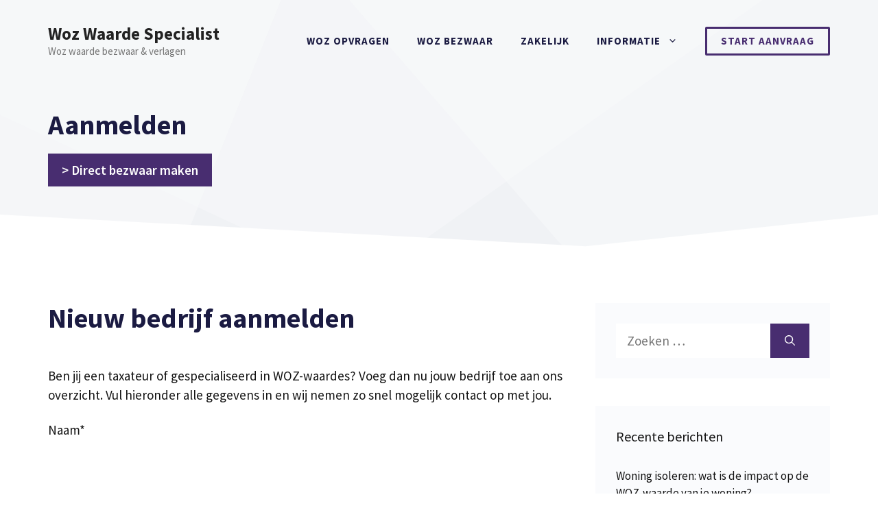

--- FILE ---
content_type: text/html; charset=UTF-8
request_url: https://www.wozwaardespecialist.nl/aanmelden/
body_size: 13765
content:
<!DOCTYPE html>
<html lang="nl-NL">
<head>
	<meta charset="UTF-8">
	<link rel="profile" href="https://gmpg.org/xfn/11">
	<meta name='robots' content='index, follow, max-image-preview:large, max-snippet:-1, max-video-preview:-1' />

	<!-- This site is optimized with the Yoast SEO plugin v26.7 - https://yoast.com/wordpress/plugins/seo/ -->
	<title>Aanmelden - Woz Waarde Specialist</title>
<link data-rocket-preload as="style" href="https://fonts.googleapis.com/css?family=Source%20Sans%20Pro%3Aregular%2C600%2C700&#038;display=swap" rel="preload">
<link href="https://fonts.googleapis.com/css?family=Source%20Sans%20Pro%3Aregular%2C600%2C700&#038;display=swap" media="print" onload="this.media=&#039;all&#039;" rel="stylesheet">
<noscript data-wpr-hosted-gf-parameters=""><link rel="stylesheet" href="https://fonts.googleapis.com/css?family=Source%20Sans%20Pro%3Aregular%2C600%2C700&#038;display=swap"></noscript>
	<link rel="canonical" href="https://www.wozwaardespecialist.nl/aanmelden/" />
	<meta property="og:locale" content="nl_NL" />
	<meta property="og:type" content="article" />
	<meta property="og:title" content="Aanmelden - Woz Waarde Specialist" />
	<meta property="og:description" content="Nieuw bedrijf aanmelden Ben jij een taxateur of gespecialiseerd in WOZ-waardes? Voeg dan nu jouw bedrijf toe aan ons overzicht. Vul hieronder alle gegevens in ... Lees meer" />
	<meta property="og:url" content="https://www.wozwaardespecialist.nl/aanmelden/" />
	<meta property="og:site_name" content="Woz Waarde Specialist" />
	<meta property="article:modified_time" content="2023-03-16T08:01:45+00:00" />
	<meta name="twitter:card" content="summary_large_image" />
	<meta name="twitter:label1" content="Geschatte leestijd" />
	<meta name="twitter:data1" content="1 minuut" />
	<script type="application/ld+json" class="yoast-schema-graph">{"@context":"https://schema.org","@graph":[{"@type":"WebPage","@id":"https://www.wozwaardespecialist.nl/aanmelden/","url":"https://www.wozwaardespecialist.nl/aanmelden/","name":"Aanmelden - Woz Waarde Specialist","isPartOf":{"@id":"https://www.wozwaardespecialist.nl/#website"},"datePublished":"2023-03-16T08:00:54+00:00","dateModified":"2023-03-16T08:01:45+00:00","breadcrumb":{"@id":"https://www.wozwaardespecialist.nl/aanmelden/#breadcrumb"},"inLanguage":"nl-NL","potentialAction":[{"@type":"ReadAction","target":["https://www.wozwaardespecialist.nl/aanmelden/"]}]},{"@type":"BreadcrumbList","@id":"https://www.wozwaardespecialist.nl/aanmelden/#breadcrumb","itemListElement":[{"@type":"ListItem","position":1,"name":"WOZ waarde","item":"https://www.wozwaardespecialist.nl/"},{"@type":"ListItem","position":2,"name":"Aanmelden"}]},{"@type":"WebSite","@id":"https://www.wozwaardespecialist.nl/#website","url":"https://www.wozwaardespecialist.nl/","name":"Woz Waarde Specialist","description":"Woz waarde bezwaar &amp; verlagen","potentialAction":[{"@type":"SearchAction","target":{"@type":"EntryPoint","urlTemplate":"https://www.wozwaardespecialist.nl/?s={search_term_string}"},"query-input":{"@type":"PropertyValueSpecification","valueRequired":true,"valueName":"search_term_string"}}],"inLanguage":"nl-NL"}]}</script>
	<!-- / Yoast SEO plugin. -->


<link rel='dns-prefetch' href='//fonts.googleapis.com' />
<link href='https://fonts.gstatic.com' crossorigin rel='preconnect' />
<link rel="alternate" type="application/rss+xml" title="Woz Waarde Specialist &raquo; feed" href="https://www.wozwaardespecialist.nl/feed/" />
<link rel="alternate" type="application/rss+xml" title="Woz Waarde Specialist &raquo; reacties feed" href="https://www.wozwaardespecialist.nl/comments/feed/" />
<link rel="alternate" title="oEmbed (JSON)" type="application/json+oembed" href="https://www.wozwaardespecialist.nl/wp-json/oembed/1.0/embed?url=https%3A%2F%2Fwww.wozwaardespecialist.nl%2Faanmelden%2F" />
<link rel="alternate" title="oEmbed (XML)" type="text/xml+oembed" href="https://www.wozwaardespecialist.nl/wp-json/oembed/1.0/embed?url=https%3A%2F%2Fwww.wozwaardespecialist.nl%2Faanmelden%2F&#038;format=xml" />
<style id='wp-img-auto-sizes-contain-inline-css'>
img:is([sizes=auto i],[sizes^="auto," i]){contain-intrinsic-size:3000px 1500px}
/*# sourceURL=wp-img-auto-sizes-contain-inline-css */
</style>

<style id='wp-emoji-styles-inline-css'>

	img.wp-smiley, img.emoji {
		display: inline !important;
		border: none !important;
		box-shadow: none !important;
		height: 1em !important;
		width: 1em !important;
		margin: 0 0.07em !important;
		vertical-align: -0.1em !important;
		background: none !important;
		padding: 0 !important;
	}
/*# sourceURL=wp-emoji-styles-inline-css */
</style>
<style id='wp-block-library-inline-css'>
:root{--wp-block-synced-color:#7a00df;--wp-block-synced-color--rgb:122,0,223;--wp-bound-block-color:var(--wp-block-synced-color);--wp-editor-canvas-background:#ddd;--wp-admin-theme-color:#007cba;--wp-admin-theme-color--rgb:0,124,186;--wp-admin-theme-color-darker-10:#006ba1;--wp-admin-theme-color-darker-10--rgb:0,107,160.5;--wp-admin-theme-color-darker-20:#005a87;--wp-admin-theme-color-darker-20--rgb:0,90,135;--wp-admin-border-width-focus:2px}@media (min-resolution:192dpi){:root{--wp-admin-border-width-focus:1.5px}}.wp-element-button{cursor:pointer}:root .has-very-light-gray-background-color{background-color:#eee}:root .has-very-dark-gray-background-color{background-color:#313131}:root .has-very-light-gray-color{color:#eee}:root .has-very-dark-gray-color{color:#313131}:root .has-vivid-green-cyan-to-vivid-cyan-blue-gradient-background{background:linear-gradient(135deg,#00d084,#0693e3)}:root .has-purple-crush-gradient-background{background:linear-gradient(135deg,#34e2e4,#4721fb 50%,#ab1dfe)}:root .has-hazy-dawn-gradient-background{background:linear-gradient(135deg,#faaca8,#dad0ec)}:root .has-subdued-olive-gradient-background{background:linear-gradient(135deg,#fafae1,#67a671)}:root .has-atomic-cream-gradient-background{background:linear-gradient(135deg,#fdd79a,#004a59)}:root .has-nightshade-gradient-background{background:linear-gradient(135deg,#330968,#31cdcf)}:root .has-midnight-gradient-background{background:linear-gradient(135deg,#020381,#2874fc)}:root{--wp--preset--font-size--normal:16px;--wp--preset--font-size--huge:42px}.has-regular-font-size{font-size:1em}.has-larger-font-size{font-size:2.625em}.has-normal-font-size{font-size:var(--wp--preset--font-size--normal)}.has-huge-font-size{font-size:var(--wp--preset--font-size--huge)}.has-text-align-center{text-align:center}.has-text-align-left{text-align:left}.has-text-align-right{text-align:right}.has-fit-text{white-space:nowrap!important}#end-resizable-editor-section{display:none}.aligncenter{clear:both}.items-justified-left{justify-content:flex-start}.items-justified-center{justify-content:center}.items-justified-right{justify-content:flex-end}.items-justified-space-between{justify-content:space-between}.screen-reader-text{border:0;clip-path:inset(50%);height:1px;margin:-1px;overflow:hidden;padding:0;position:absolute;width:1px;word-wrap:normal!important}.screen-reader-text:focus{background-color:#ddd;clip-path:none;color:#444;display:block;font-size:1em;height:auto;left:5px;line-height:normal;padding:15px 23px 14px;text-decoration:none;top:5px;width:auto;z-index:100000}html :where(.has-border-color){border-style:solid}html :where([style*=border-top-color]){border-top-style:solid}html :where([style*=border-right-color]){border-right-style:solid}html :where([style*=border-bottom-color]){border-bottom-style:solid}html :where([style*=border-left-color]){border-left-style:solid}html :where([style*=border-width]){border-style:solid}html :where([style*=border-top-width]){border-top-style:solid}html :where([style*=border-right-width]){border-right-style:solid}html :where([style*=border-bottom-width]){border-bottom-style:solid}html :where([style*=border-left-width]){border-left-style:solid}html :where(img[class*=wp-image-]){height:auto;max-width:100%}:where(figure){margin:0 0 1em}html :where(.is-position-sticky){--wp-admin--admin-bar--position-offset:var(--wp-admin--admin-bar--height,0px)}@media screen and (max-width:600px){html :where(.is-position-sticky){--wp-admin--admin-bar--position-offset:0px}}

/*# sourceURL=wp-block-library-inline-css */
</style><style id='global-styles-inline-css'>
:root{--wp--preset--aspect-ratio--square: 1;--wp--preset--aspect-ratio--4-3: 4/3;--wp--preset--aspect-ratio--3-4: 3/4;--wp--preset--aspect-ratio--3-2: 3/2;--wp--preset--aspect-ratio--2-3: 2/3;--wp--preset--aspect-ratio--16-9: 16/9;--wp--preset--aspect-ratio--9-16: 9/16;--wp--preset--color--black: #000000;--wp--preset--color--cyan-bluish-gray: #abb8c3;--wp--preset--color--white: #ffffff;--wp--preset--color--pale-pink: #f78da7;--wp--preset--color--vivid-red: #cf2e2e;--wp--preset--color--luminous-vivid-orange: #ff6900;--wp--preset--color--luminous-vivid-amber: #fcb900;--wp--preset--color--light-green-cyan: #7bdcb5;--wp--preset--color--vivid-green-cyan: #00d084;--wp--preset--color--pale-cyan-blue: #8ed1fc;--wp--preset--color--vivid-cyan-blue: #0693e3;--wp--preset--color--vivid-purple: #9b51e0;--wp--preset--gradient--vivid-cyan-blue-to-vivid-purple: linear-gradient(135deg,rgb(6,147,227) 0%,rgb(155,81,224) 100%);--wp--preset--gradient--light-green-cyan-to-vivid-green-cyan: linear-gradient(135deg,rgb(122,220,180) 0%,rgb(0,208,130) 100%);--wp--preset--gradient--luminous-vivid-amber-to-luminous-vivid-orange: linear-gradient(135deg,rgb(252,185,0) 0%,rgb(255,105,0) 100%);--wp--preset--gradient--luminous-vivid-orange-to-vivid-red: linear-gradient(135deg,rgb(255,105,0) 0%,rgb(207,46,46) 100%);--wp--preset--gradient--very-light-gray-to-cyan-bluish-gray: linear-gradient(135deg,rgb(238,238,238) 0%,rgb(169,184,195) 100%);--wp--preset--gradient--cool-to-warm-spectrum: linear-gradient(135deg,rgb(74,234,220) 0%,rgb(151,120,209) 20%,rgb(207,42,186) 40%,rgb(238,44,130) 60%,rgb(251,105,98) 80%,rgb(254,248,76) 100%);--wp--preset--gradient--blush-light-purple: linear-gradient(135deg,rgb(255,206,236) 0%,rgb(152,150,240) 100%);--wp--preset--gradient--blush-bordeaux: linear-gradient(135deg,rgb(254,205,165) 0%,rgb(254,45,45) 50%,rgb(107,0,62) 100%);--wp--preset--gradient--luminous-dusk: linear-gradient(135deg,rgb(255,203,112) 0%,rgb(199,81,192) 50%,rgb(65,88,208) 100%);--wp--preset--gradient--pale-ocean: linear-gradient(135deg,rgb(255,245,203) 0%,rgb(182,227,212) 50%,rgb(51,167,181) 100%);--wp--preset--gradient--electric-grass: linear-gradient(135deg,rgb(202,248,128) 0%,rgb(113,206,126) 100%);--wp--preset--gradient--midnight: linear-gradient(135deg,rgb(2,3,129) 0%,rgb(40,116,252) 100%);--wp--preset--font-size--small: 13px;--wp--preset--font-size--medium: 20px;--wp--preset--font-size--large: 36px;--wp--preset--font-size--x-large: 42px;--wp--preset--spacing--20: 0.44rem;--wp--preset--spacing--30: 0.67rem;--wp--preset--spacing--40: 1rem;--wp--preset--spacing--50: 1.5rem;--wp--preset--spacing--60: 2.25rem;--wp--preset--spacing--70: 3.38rem;--wp--preset--spacing--80: 5.06rem;--wp--preset--shadow--natural: 6px 6px 9px rgba(0, 0, 0, 0.2);--wp--preset--shadow--deep: 12px 12px 50px rgba(0, 0, 0, 0.4);--wp--preset--shadow--sharp: 6px 6px 0px rgba(0, 0, 0, 0.2);--wp--preset--shadow--outlined: 6px 6px 0px -3px rgb(255, 255, 255), 6px 6px rgb(0, 0, 0);--wp--preset--shadow--crisp: 6px 6px 0px rgb(0, 0, 0);}:where(.is-layout-flex){gap: 0.5em;}:where(.is-layout-grid){gap: 0.5em;}body .is-layout-flex{display: flex;}.is-layout-flex{flex-wrap: wrap;align-items: center;}.is-layout-flex > :is(*, div){margin: 0;}body .is-layout-grid{display: grid;}.is-layout-grid > :is(*, div){margin: 0;}:where(.wp-block-columns.is-layout-flex){gap: 2em;}:where(.wp-block-columns.is-layout-grid){gap: 2em;}:where(.wp-block-post-template.is-layout-flex){gap: 1.25em;}:where(.wp-block-post-template.is-layout-grid){gap: 1.25em;}.has-black-color{color: var(--wp--preset--color--black) !important;}.has-cyan-bluish-gray-color{color: var(--wp--preset--color--cyan-bluish-gray) !important;}.has-white-color{color: var(--wp--preset--color--white) !important;}.has-pale-pink-color{color: var(--wp--preset--color--pale-pink) !important;}.has-vivid-red-color{color: var(--wp--preset--color--vivid-red) !important;}.has-luminous-vivid-orange-color{color: var(--wp--preset--color--luminous-vivid-orange) !important;}.has-luminous-vivid-amber-color{color: var(--wp--preset--color--luminous-vivid-amber) !important;}.has-light-green-cyan-color{color: var(--wp--preset--color--light-green-cyan) !important;}.has-vivid-green-cyan-color{color: var(--wp--preset--color--vivid-green-cyan) !important;}.has-pale-cyan-blue-color{color: var(--wp--preset--color--pale-cyan-blue) !important;}.has-vivid-cyan-blue-color{color: var(--wp--preset--color--vivid-cyan-blue) !important;}.has-vivid-purple-color{color: var(--wp--preset--color--vivid-purple) !important;}.has-black-background-color{background-color: var(--wp--preset--color--black) !important;}.has-cyan-bluish-gray-background-color{background-color: var(--wp--preset--color--cyan-bluish-gray) !important;}.has-white-background-color{background-color: var(--wp--preset--color--white) !important;}.has-pale-pink-background-color{background-color: var(--wp--preset--color--pale-pink) !important;}.has-vivid-red-background-color{background-color: var(--wp--preset--color--vivid-red) !important;}.has-luminous-vivid-orange-background-color{background-color: var(--wp--preset--color--luminous-vivid-orange) !important;}.has-luminous-vivid-amber-background-color{background-color: var(--wp--preset--color--luminous-vivid-amber) !important;}.has-light-green-cyan-background-color{background-color: var(--wp--preset--color--light-green-cyan) !important;}.has-vivid-green-cyan-background-color{background-color: var(--wp--preset--color--vivid-green-cyan) !important;}.has-pale-cyan-blue-background-color{background-color: var(--wp--preset--color--pale-cyan-blue) !important;}.has-vivid-cyan-blue-background-color{background-color: var(--wp--preset--color--vivid-cyan-blue) !important;}.has-vivid-purple-background-color{background-color: var(--wp--preset--color--vivid-purple) !important;}.has-black-border-color{border-color: var(--wp--preset--color--black) !important;}.has-cyan-bluish-gray-border-color{border-color: var(--wp--preset--color--cyan-bluish-gray) !important;}.has-white-border-color{border-color: var(--wp--preset--color--white) !important;}.has-pale-pink-border-color{border-color: var(--wp--preset--color--pale-pink) !important;}.has-vivid-red-border-color{border-color: var(--wp--preset--color--vivid-red) !important;}.has-luminous-vivid-orange-border-color{border-color: var(--wp--preset--color--luminous-vivid-orange) !important;}.has-luminous-vivid-amber-border-color{border-color: var(--wp--preset--color--luminous-vivid-amber) !important;}.has-light-green-cyan-border-color{border-color: var(--wp--preset--color--light-green-cyan) !important;}.has-vivid-green-cyan-border-color{border-color: var(--wp--preset--color--vivid-green-cyan) !important;}.has-pale-cyan-blue-border-color{border-color: var(--wp--preset--color--pale-cyan-blue) !important;}.has-vivid-cyan-blue-border-color{border-color: var(--wp--preset--color--vivid-cyan-blue) !important;}.has-vivid-purple-border-color{border-color: var(--wp--preset--color--vivid-purple) !important;}.has-vivid-cyan-blue-to-vivid-purple-gradient-background{background: var(--wp--preset--gradient--vivid-cyan-blue-to-vivid-purple) !important;}.has-light-green-cyan-to-vivid-green-cyan-gradient-background{background: var(--wp--preset--gradient--light-green-cyan-to-vivid-green-cyan) !important;}.has-luminous-vivid-amber-to-luminous-vivid-orange-gradient-background{background: var(--wp--preset--gradient--luminous-vivid-amber-to-luminous-vivid-orange) !important;}.has-luminous-vivid-orange-to-vivid-red-gradient-background{background: var(--wp--preset--gradient--luminous-vivid-orange-to-vivid-red) !important;}.has-very-light-gray-to-cyan-bluish-gray-gradient-background{background: var(--wp--preset--gradient--very-light-gray-to-cyan-bluish-gray) !important;}.has-cool-to-warm-spectrum-gradient-background{background: var(--wp--preset--gradient--cool-to-warm-spectrum) !important;}.has-blush-light-purple-gradient-background{background: var(--wp--preset--gradient--blush-light-purple) !important;}.has-blush-bordeaux-gradient-background{background: var(--wp--preset--gradient--blush-bordeaux) !important;}.has-luminous-dusk-gradient-background{background: var(--wp--preset--gradient--luminous-dusk) !important;}.has-pale-ocean-gradient-background{background: var(--wp--preset--gradient--pale-ocean) !important;}.has-electric-grass-gradient-background{background: var(--wp--preset--gradient--electric-grass) !important;}.has-midnight-gradient-background{background: var(--wp--preset--gradient--midnight) !important;}.has-small-font-size{font-size: var(--wp--preset--font-size--small) !important;}.has-medium-font-size{font-size: var(--wp--preset--font-size--medium) !important;}.has-large-font-size{font-size: var(--wp--preset--font-size--large) !important;}.has-x-large-font-size{font-size: var(--wp--preset--font-size--x-large) !important;}
/*# sourceURL=global-styles-inline-css */
</style>

<style id='classic-theme-styles-inline-css'>
/*! This file is auto-generated */
.wp-block-button__link{color:#fff;background-color:#32373c;border-radius:9999px;box-shadow:none;text-decoration:none;padding:calc(.667em + 2px) calc(1.333em + 2px);font-size:1.125em}.wp-block-file__button{background:#32373c;color:#fff;text-decoration:none}
/*# sourceURL=/wp-includes/css/classic-themes.min.css */
</style>
<link data-minify="1" rel='stylesheet' id='ub-extension-style-css-css' href='https://www.wozwaardespecialist.nl/wp-content/cache/min/1/wp-content/plugins/ultimate-blocks/src/extensions/style.css?ver=1704288679' media='all' />
<link rel='stylesheet' id='generate-style-css' href='https://www.wozwaardespecialist.nl/wp-content/themes/generatepress/assets/css/main.min.css?ver=3.0.2' media='all' />
<style id='generate-style-inline-css'>
.is-right-sidebar{width:30%;}.is-left-sidebar{width:30%;}.site-content .content-area{width:70%;}@media (max-width: 992px){.main-navigation .menu-toggle,.sidebar-nav-mobile:not(#sticky-placeholder){display:block;}.main-navigation ul,.gen-sidebar-nav,.main-navigation:not(.slideout-navigation):not(.toggled) .main-nav > ul,.has-inline-mobile-toggle #site-navigation .inside-navigation > *:not(.navigation-search):not(.main-nav){display:none;}.nav-align-right .inside-navigation,.nav-align-center .inside-navigation{justify-content:space-between;}.has-inline-mobile-toggle .mobile-menu-control-wrapper{display:flex;flex-wrap:wrap;}.has-inline-mobile-toggle .inside-header{flex-direction:row;text-align:left;flex-wrap:wrap;}.has-inline-mobile-toggle .header-widget,.has-inline-mobile-toggle #site-navigation{flex-basis:100%;}.nav-float-left .has-inline-mobile-toggle #site-navigation{order:10;}}
.dynamic-author-image-rounded{border-radius:100%;}.dynamic-featured-image, .dynamic-author-image{vertical-align:middle;}.one-container.blog .dynamic-content-template:not(:last-child), .one-container.archive .dynamic-content-template:not(:last-child){padding-bottom:0px;}.dynamic-entry-excerpt > p:last-child{margin-bottom:0px;}
.page-hero{background-color:#f0f2f5;background-image:url(https://www.wozwaardespecialist.nl/wp-content/uploads/2021/01/abstract-shapes.svg);background-size:cover;background-position:center top;background-repeat:no-repeat;color:#1b1b42;padding-top:160px;padding-right:30px;padding-bottom:100px;padding-left:30px;}.page-hero .inside-page-hero.grid-container{max-width:calc(1200px - 30px - 30px);}.page-hero h1, .page-hero h2, .page-hero h3, .page-hero h4, .page-hero h5, .page-hero h6{color:#1b1b42;}.inside-page-hero > *:last-child{margin-bottom:0px;}.page-hero time.updated{display:none;}.header-wrap{position:absolute;left:0px;right:0px;z-index:10;}.header-wrap .site-header{background:transparent;}@media (max-width:768px){.page-hero{padding-top:140px;padding-right:30px;padding-bottom:100px;padding-left:30px;}}
/*# sourceURL=generate-style-inline-css */
</style>
<link rel='stylesheet' id='generatepress-dynamic-css' href='https://www.wozwaardespecialist.nl/wp-content/uploads/generatepress/style.min.css?ver=1755597060' media='all' />
<style id='generateblocks-inline-css'>
.gb-container-b7998902 > .gb-inside-container{padding:0;max-width:1200px;margin-left:auto;margin-right:auto;}.gb-grid-wrapper > .gb-grid-column-b7998902 > .gb-container{display:flex;flex-direction:column;height:100%;}.gb-container-b7998902{position:relative;}.gb-container-b7998902 > .gb-shapes .gb-shape-1{color:#ffffff;position:absolute;overflow:hidden;pointer-events:none;line-height:0;left:0;right:0;bottom:-1px;transform:scaleX(-1);}.gb-container-b7998902 > .gb-shapes .gb-shape-1 svg{height:60px;width:calc(100% + 1.3px);fill:currentColor;position:relative;left:50%;transform:translateX(-50%);min-width:100%;}.gb-container-8ea0a712{margin-top:80px;background-color:#1b1b42;position:relative;overflow:hidden;position:relative;}.gb-container-8ea0a712:before{content:"";background-image:url(https://www.wozwaardespecialist.nl/wp-content/uploads/2021/01/abstract-shapes.svg);background-repeat:no-repeat;background-position:center top;background-size:cover;z-index:0;position:absolute;top:0;right:0;bottom:0;left:0;transition:inherit;pointer-events:none;opacity:0.05;}.gb-container-8ea0a712 > .gb-inside-container{padding:140px 30px 60px;max-width:1200px;margin-left:auto;margin-right:auto;z-index:1;position:relative;}.gb-grid-wrapper > .gb-grid-column-8ea0a712 > .gb-container{display:flex;flex-direction:column;height:100%;}.gb-container-8ea0a712 > .gb-shapes .gb-shape-1{color:#ffffff;position:absolute;overflow:hidden;pointer-events:none;line-height:0;left:0;right:0;top:-1px;transform:scaleY(-1);}.gb-container-8ea0a712 > .gb-shapes .gb-shape-1 svg{height:40px;width:calc(100% + 1.3px);fill:currentColor;position:relative;left:50%;transform:translateX(-50%);min-width:100%;}.gb-container-8ea0a712.gb-has-dynamic-bg:before{background-image:var(--background-url);}.gb-container-8ea0a712.gb-no-dynamic-bg:before{background-image:none;}.gb-container-08e508e0 > .gb-inside-container{padding:0;}.gb-grid-wrapper > .gb-grid-column-08e508e0{width:60%;}.gb-grid-wrapper > .gb-grid-column-08e508e0 > .gb-container{display:flex;flex-direction:column;height:100%;}.gb-container-c67101ac > .gb-inside-container{padding:0;}.gb-grid-wrapper > .gb-grid-column-c67101ac{width:20%;}.gb-grid-wrapper > .gb-grid-column-c67101ac > .gb-container{display:flex;flex-direction:column;height:100%;}.gb-container-30166353{margin-top:60px;border-top:1px solid #ffffff;}.gb-container-30166353 > .gb-inside-container{padding:60px 0;max-width:1200px;margin-left:auto;margin-right:auto;}.gb-grid-wrapper > .gb-grid-column-30166353 > .gb-container{display:flex;flex-direction:column;height:100%;}.gb-container-bd73b5c4 > .gb-inside-container{padding:0;}.gb-grid-wrapper > .gb-grid-column-bd73b5c4{width:50%;}.gb-grid-wrapper > .gb-grid-column-bd73b5c4 > .gb-container{display:flex;flex-direction:column;height:100%;}.gb-container-571e035c > .gb-inside-container{padding:0;}.gb-grid-wrapper > .gb-grid-column-571e035c{width:50%;}.gb-grid-wrapper > .gb-grid-column-571e035c > .gb-container{display:flex;flex-direction:column;height:100%;}.gb-grid-wrapper-625e6116{display:flex;flex-wrap:wrap;align-items:center;margin-left:-80px;}.gb-grid-wrapper-625e6116 > .gb-grid-column{box-sizing:border-box;padding-left:80px;}.gb-grid-wrapper-150dce3f{display:flex;flex-wrap:wrap;margin-left:-30px;}.gb-grid-wrapper-150dce3f > .gb-grid-column{box-sizing:border-box;padding-left:30px;}h3.gb-headline-622fc3e1{color:#ffffff;}p.gb-headline-cb7c3c96{padding-right:100px;color:#ffffff;}p.gb-headline-0ba1c93f{color:#ffffff;}p.gb-headline-a8a1fab4{font-size:17px;color:#ffffff;}.gb-button-wrapper{display:flex;flex-wrap:wrap;align-items:flex-start;justify-content:flex-start;clear:both;}.gb-button-wrapper-bf52e756{margin-top:30px;}.gb-button-wrapper-5d2efd4d{justify-content:flex-end;}.gb-button-wrapper a.gb-button-89400484{display:inline-flex;align-items:center;justify-content:center;font-weight:600;text-align:center;padding:10px 20px;margin-right:20px;border-radius:2px;border:3px solid #ffffff;color:#ffffff;text-decoration:none;}.gb-button-wrapper a.gb-button-89400484:hover, .gb-button-wrapper a.gb-button-89400484:active, .gb-button-wrapper a.gb-button-89400484:focus{border-color:rgba(242, 245, 250, 0.8);background-color:rgba(98, 18, 179, 0);color:#f2f5fa;}.gb-button-wrapper a.gb-button-a9c9002d{display:inline-flex;align-items:center;justify-content:center;font-weight:600;text-align:center;padding:10px 20px;margin-right:20px;border-radius:2px;border:3px solid #ffffff;color:#ffffff;text-decoration:none;}.gb-button-wrapper a.gb-button-a9c9002d:hover, .gb-button-wrapper a.gb-button-a9c9002d:active, .gb-button-wrapper a.gb-button-a9c9002d:focus{border-color:rgba(242, 245, 250, 0.8);background-color:rgba(98, 18, 179, 0);color:#f2f5fa;}.gb-button-wrapper a.gb-button-acc1ae52{display:inline-flex;align-items:center;justify-content:center;font-size:17px;text-align:center;margin-right:30px;color:#ffffff;text-decoration:none;}.gb-button-wrapper a.gb-button-acc1ae52:hover, .gb-button-wrapper a.gb-button-acc1ae52:active, .gb-button-wrapper a.gb-button-acc1ae52:focus{color:#f2f5fa;}.gb-button-wrapper a.gb-button-0d86d8b1{display:inline-flex;align-items:center;justify-content:center;font-size:17px;text-align:center;margin-right:30px;color:#ffffff;text-decoration:none;}.gb-button-wrapper a.gb-button-0d86d8b1:hover, .gb-button-wrapper a.gb-button-0d86d8b1:active, .gb-button-wrapper a.gb-button-0d86d8b1:focus{color:#f2f5fa;}.gb-button-wrapper a.gb-button-1d0279eb{display:inline-flex;align-items:center;justify-content:center;font-size:17px;text-align:center;color:#ffffff;text-decoration:none;}.gb-button-wrapper a.gb-button-1d0279eb:hover, .gb-button-wrapper a.gb-button-1d0279eb:active, .gb-button-wrapper a.gb-button-1d0279eb:focus{color:#f2f5fa;}@media (max-width: 1024px) {.gb-container-b7998902 > .gb-shapes .gb-shape-1 svg{width:150%;}.gb-container-8ea0a712 > .gb-shapes .gb-shape-1 svg{width:150%;}.gb-grid-wrapper > .gb-grid-column-08e508e0{width:100%;}.gb-grid-wrapper > .gb-grid-column-c67101ac{width:50%;}.gb-grid-wrapper-625e6116 > .gb-grid-column{padding-bottom:40px;}p.gb-headline-cb7c3c96{padding-right:0px;}}@media (max-width: 1024px) and (min-width: 768px) {.gb-grid-wrapper > div.gb-grid-column-c67101ac{padding-bottom:0;}}@media (max-width: 767px) {.gb-grid-wrapper > .gb-grid-column-b7998902{width:100%;}.gb-container-b7998902 > .gb-shapes .gb-shape-1 svg{width:200%;}.gb-container-8ea0a712 > .gb-shapes .gb-shape-1 svg{width:200%;}.gb-grid-wrapper > .gb-grid-column-08e508e0{width:100%;}.gb-grid-wrapper > .gb-grid-column-c67101ac{width:100%;}.gb-grid-wrapper > .gb-grid-column-bd73b5c4{width:100%;}.gb-grid-wrapper > .gb-grid-column-571e035c{width:100%;}.gb-button-wrapper-5d2efd4d{justify-content:flex-start;}.gb-button-wrapper a.gb-button-89400484{margin-bottom:20px;}.gb-button-wrapper a.gb-button-a9c9002d{margin-bottom:20px;}}:root{--gb-container-width:1200px;}.gb-container .wp-block-image img{vertical-align:middle;}.gb-grid-wrapper .wp-block-image{margin-bottom:0;}.gb-highlight{background:none;}.gb-shape{line-height:0;}
/*# sourceURL=generateblocks-inline-css */
</style>
<link data-minify="1" rel='stylesheet' id='srpw-style-css' href='https://www.wozwaardespecialist.nl/wp-content/cache/min/1/wp-content/plugins/smart-recent-posts-widget/assets/css/srpw-frontend.css?ver=1679053226' media='all' />
<link rel='stylesheet' id='generate-offside-css' href='https://www.wozwaardespecialist.nl/wp-content/plugins/gp-premium/menu-plus/functions/css/offside.min.css?ver=2.5.5' media='all' />
<style id='generate-offside-inline-css'>
:root{--gp-slideout-width:265px;}.slideout-navigation.main-navigation{background-color:rgba(27,27,66,0.96);}.slideout-navigation.main-navigation .main-nav ul li a{color:#ffffff;font-weight:600;text-transform:uppercase;font-size:20px;}.slideout-navigation.main-navigation ul ul{background-color:rgba(0,0,0,0);}.slideout-navigation.main-navigation .main-nav ul ul li a{color:#ffffff;}.slideout-navigation.main-navigation.do-overlay .main-nav ul ul li a{font-size:1em;font-size:19px;}@media (max-width:768px){.slideout-navigation.main-navigation .main-nav ul li a{font-size:20px;}.slideout-navigation.main-navigation .main-nav ul ul li a{font-size:19px;}}.slideout-navigation.main-navigation .main-nav ul li:not([class*="current-menu-"]):hover > a, .slideout-navigation.main-navigation .main-nav ul li:not([class*="current-menu-"]):focus > a, .slideout-navigation.main-navigation .main-nav ul li.sfHover:not([class*="current-menu-"]) > a{color:#f2f5fa;}.slideout-navigation.main-navigation .main-nav ul ul li:not([class*="current-menu-"]):hover > a, .slideout-navigation.main-navigation .main-nav ul ul li:not([class*="current-menu-"]):focus > a, .slideout-navigation.main-navigation .main-nav ul ul li.sfHover:not([class*="current-menu-"]) > a{background-color:rgba(0,0,0,0);}.slideout-navigation.main-navigation .main-nav ul li[class*="current-menu-"] > a{color:#ffffff;}.slideout-navigation.main-navigation .main-nav ul ul li[class*="current-menu-"] > a{background-color:rgba(0,0,0,0);}.slideout-navigation, .slideout-navigation a{color:#ffffff;}.slideout-navigation button.slideout-exit{color:#ffffff;padding-left:20px;padding-right:20px;}.slide-opened nav.toggled .menu-toggle:before{display:none;}@media (max-width: 992px){.menu-bar-item.slideout-toggle{display:none;}}
/*# sourceURL=generate-offside-inline-css */
</style>
<link rel='stylesheet' id='wp-block-heading-css' href='https://www.wozwaardespecialist.nl/wp-includes/blocks/heading/style.min.css?ver=6.9' media='all' />
<link rel='stylesheet' id='wp-block-paragraph-css' href='https://www.wozwaardespecialist.nl/wp-includes/blocks/paragraph/style.min.css?ver=6.9' media='all' />
<script src="https://www.wozwaardespecialist.nl/wp-includes/js/jquery/jquery.min.js?ver=3.7.1" id="jquery-core-js"></script>
<script src="https://www.wozwaardespecialist.nl/wp-includes/js/jquery/jquery-migrate.min.js?ver=3.4.1" id="jquery-migrate-js" data-rocket-defer defer></script>
<link rel="https://api.w.org/" href="https://www.wozwaardespecialist.nl/wp-json/" /><link rel="alternate" title="JSON" type="application/json" href="https://www.wozwaardespecialist.nl/wp-json/wp/v2/pages/5269" /><link rel="EditURI" type="application/rsd+xml" title="RSD" href="https://www.wozwaardespecialist.nl/xmlrpc.php?rsd" />
<meta name="generator" content="WordPress 6.9" />
<link rel='shortlink' href='https://www.wozwaardespecialist.nl/?p=5269' />
<meta name="viewport" content="width=device-width, initial-scale=1">		<style id="wp-custom-css">
			/* GeneratePress Site CSS */ .main-navigation a {
	letter-spacing: 1px;
}

.featured-image img, .post-image img {
	border-radius: 8px;
}

.post-meta-style {
	font-size: 16px;
	font-weight: 600;
	text-transform: uppercase;
	letter-spacing: 2px;
}

.drop-shadow {
	box-shadow: 0px 0px 20px rgba(200, 200, 200, 0.2);
}

.round-top-corners img {
	border-radius: 8px 8px 0px 0px;
}

.main-navigation:not(.slideout-navigation) .main-nav li.nav-button a {
	color: rgba(72,45,112,1.0);
	border: 3px;
	border-style: solid;
	line-height: 36px;
	border-radius: 2px;
	margin-left: 20px;
	transition: all 0.6s ease 0s;
}

.main-navigation:not(.slideout-navigation) .main-nav li.nav-button a:hover {
	color: rgba(72,45,112,0.8);
} /* End GeneratePress Site CSS */		</style>
		<noscript><style id="rocket-lazyload-nojs-css">.rll-youtube-player, [data-lazy-src]{display:none !important;}</style></noscript>	<meta name="google-site-verification" content="wQ5BoxIxWJiJqfdQ95EjMYK4qgPci4oujDMV39D98Fk" />
<link data-minify="1" rel='stylesheet' id='contact-form-7-css' href='https://www.wozwaardespecialist.nl/wp-content/cache/min/1/wp-content/plugins/contact-form-7/includes/css/styles.css?ver=1678891610' media='all' />
<meta name="generator" content="WP Rocket 3.20.3" data-wpr-features="wpr_defer_js wpr_minify_js wpr_lazyload_images wpr_lazyload_iframes wpr_minify_css wpr_desktop" /></head>

<body class="wp-singular page-template-default page page-id-5269 wp-embed-responsive wp-theme-generatepress post-image-aligned-center slideout-enabled slideout-mobile sticky-menu-fade right-sidebar nav-float-right one-container header-aligned-left dropdown-hover" itemtype="https://schema.org/WebPage" itemscope>
	<div data-rocket-location-hash="e3c0fe250df7fb435cd11c7a5f290ee4" class="header-wrap"><a class="screen-reader-text skip-link" href="#content" title="Spring naar inhoud">Spring naar inhoud</a>		<header data-rocket-location-hash="2d06c8ddff95b8f81e8dc559a4c2f1d2" id="masthead" class="site-header has-inline-mobile-toggle" itemtype="https://schema.org/WPHeader" itemscope>
			<div data-rocket-location-hash="95939606ce52a966afdd40cd090cc7b0" class="inside-header grid-container">
				<div class="site-branding">
						<p class="main-title" itemprop="headline">
					<a href="https://www.wozwaardespecialist.nl/" rel="home">
						Woz Waarde Specialist
					</a>
				</p>
						<p class="site-description" itemprop="description">
					Woz waarde bezwaar & verlagen
				</p>
					</div>	<nav id="mobile-menu-control-wrapper" class="main-navigation mobile-menu-control-wrapper">
				<button class="menu-toggle" aria-controls="primary-menu" aria-expanded="false" data-nav="site-navigation">
			<span class="gp-icon icon-menu-bars"><svg viewBox="0 0 512 512" aria-hidden="true" role="img" version="1.1" xmlns="http://www.w3.org/2000/svg" xmlns:xlink="http://www.w3.org/1999/xlink" width="1em" height="1em">
						<path d="M0 96c0-13.255 10.745-24 24-24h464c13.255 0 24 10.745 24 24s-10.745 24-24 24H24c-13.255 0-24-10.745-24-24zm0 160c0-13.255 10.745-24 24-24h464c13.255 0 24 10.745 24 24s-10.745 24-24 24H24c-13.255 0-24-10.745-24-24zm0 160c0-13.255 10.745-24 24-24h464c13.255 0 24 10.745 24 24s-10.745 24-24 24H24c-13.255 0-24-10.745-24-24z" />
					</svg><svg viewBox="0 0 512 512" aria-hidden="true" role="img" version="1.1" xmlns="http://www.w3.org/2000/svg" xmlns:xlink="http://www.w3.org/1999/xlink" width="1em" height="1em">
						<path d="M71.029 71.029c9.373-9.372 24.569-9.372 33.942 0L256 222.059l151.029-151.03c9.373-9.372 24.569-9.372 33.942 0 9.372 9.373 9.372 24.569 0 33.942L289.941 256l151.03 151.029c9.372 9.373 9.372 24.569 0 33.942-9.373 9.372-24.569 9.372-33.942 0L256 289.941l-151.029 151.03c-9.373 9.372-24.569 9.372-33.942 0-9.372-9.373-9.372-24.569 0-33.942L222.059 256 71.029 104.971c-9.372-9.373-9.372-24.569 0-33.942z" />
					</svg></span><span class="screen-reader-text">Menu</span>		</button>
	</nav>
			<nav id="site-navigation" class="main-navigation sub-menu-right" itemtype="https://schema.org/SiteNavigationElement" itemscope>
			<div class="inside-navigation grid-container">
								<button class="menu-toggle" aria-controls="primary-menu" aria-expanded="false">
					<span class="gp-icon icon-menu-bars"><svg viewBox="0 0 512 512" aria-hidden="true" role="img" version="1.1" xmlns="http://www.w3.org/2000/svg" xmlns:xlink="http://www.w3.org/1999/xlink" width="1em" height="1em">
						<path d="M0 96c0-13.255 10.745-24 24-24h464c13.255 0 24 10.745 24 24s-10.745 24-24 24H24c-13.255 0-24-10.745-24-24zm0 160c0-13.255 10.745-24 24-24h464c13.255 0 24 10.745 24 24s-10.745 24-24 24H24c-13.255 0-24-10.745-24-24zm0 160c0-13.255 10.745-24 24-24h464c13.255 0 24 10.745 24 24s-10.745 24-24 24H24c-13.255 0-24-10.745-24-24z" />
					</svg><svg viewBox="0 0 512 512" aria-hidden="true" role="img" version="1.1" xmlns="http://www.w3.org/2000/svg" xmlns:xlink="http://www.w3.org/1999/xlink" width="1em" height="1em">
						<path d="M71.029 71.029c9.373-9.372 24.569-9.372 33.942 0L256 222.059l151.029-151.03c9.373-9.372 24.569-9.372 33.942 0 9.372 9.373 9.372 24.569 0 33.942L289.941 256l151.03 151.029c9.372 9.373 9.372 24.569 0 33.942-9.373 9.372-24.569 9.372-33.942 0L256 289.941l-151.029 151.03c-9.373 9.372-24.569 9.372-33.942 0-9.372-9.373-9.372-24.569 0-33.942L222.059 256 71.029 104.971c-9.372-9.373-9.372-24.569 0-33.942z" />
					</svg></span><span class="screen-reader-text">Menu</span>				</button>
				<div id="primary-menu" class="main-nav"><ul id="menu-menu" class=" menu sf-menu"><li id="menu-item-2320" class="menu-item menu-item-type-post_type menu-item-object-page menu-item-2320"><a href="https://www.wozwaardespecialist.nl/opvragen/">WOZ opvragen</a></li>
<li id="menu-item-2319" class="menu-item menu-item-type-post_type menu-item-object-page menu-item-2319"><a href="https://www.wozwaardespecialist.nl/bezwaar-maken/">WOZ bezwaar</a></li>
<li id="menu-item-2318" class="menu-item menu-item-type-post_type menu-item-object-page menu-item-2318"><a href="https://www.wozwaardespecialist.nl/zakelijk/">Zakelijk</a></li>
<li id="menu-item-2339" class="menu-item menu-item-type-taxonomy menu-item-object-category menu-item-has-children menu-item-2339"><a href="https://www.wozwaardespecialist.nl/informatie/">Informatie<span role="presentation" class="dropdown-menu-toggle"><span class="gp-icon icon-arrow"><svg viewBox="0 0 330 512" aria-hidden="true" role="img" version="1.1" xmlns="http://www.w3.org/2000/svg" xmlns:xlink="http://www.w3.org/1999/xlink" width="1em" height="1em">
						<path d="M305.913 197.085c0 2.266-1.133 4.815-2.833 6.514L171.087 335.593c-1.7 1.7-4.249 2.832-6.515 2.832s-4.815-1.133-6.515-2.832L26.064 203.599c-1.7-1.7-2.832-4.248-2.832-6.514s1.132-4.816 2.832-6.515l14.162-14.163c1.7-1.699 3.966-2.832 6.515-2.832 2.266 0 4.815 1.133 6.515 2.832l111.316 111.317 111.316-111.317c1.7-1.699 4.249-2.832 6.515-2.832s4.815 1.133 6.515 2.832l14.162 14.163c1.7 1.7 2.833 4.249 2.833 6.515z" fill-rule="nonzero"/>
					</svg></span></span></a>
<ul class="sub-menu">
	<li id="menu-item-2367" class="menu-item menu-item-type-post_type menu-item-object-page menu-item-2367"><a href="https://www.wozwaardespecialist.nl/berekenen/">WOZ berekenen</a></li>
	<li id="menu-item-2372" class="menu-item menu-item-type-post_type menu-item-object-page menu-item-2372"><a href="https://www.wozwaardespecialist.nl/belastingen/">WOZ belastingen</a></li>
	<li id="menu-item-2471" class="menu-item menu-item-type-post_type menu-item-object-page menu-item-2471"><a href="https://www.wozwaardespecialist.nl/veelgestelde-vragen/">Veelgestelde vragen</a></li>
</ul>
</li>
<li id="menu-item-2414" class="nav-button menu-item menu-item-type-custom menu-item-object-custom menu-item-2414"><a href="https://www.wozwaardespecialist.nl/go/aanvragen/">Start aanvraag</a></li>
</ul></div>			</div>
		</nav>
					</div>
		</header>
		</div><!-- .header-wrap --><div data-rocket-location-hash="48ca2026e7c2d3910b06892290a424cf" class="page-hero">
					<div data-rocket-location-hash="ff733496edd8e252af2b704d535dd2a4" class="inside-page-hero grid-container grid-parent">
						<h1>
	Aanmelden
</h1>
<a class="button" href="https://www.wozwaardespecialist.nl/go/aanvragen/" rel="nofollow" target="_blank">> Direct bezwaar maken</a>
					</div>
				</div><div data-rocket-location-hash="3d92bc10b52af8a474599fecd87aba4a" class="gb-container gb-container-b7998902"><div data-rocket-location-hash="c78a529e340bc89316a64000903ed106" class="gb-inside-container"></div><div data-rocket-location-hash="beca0899c88ab9343d64aa4e228101bb" class="gb-shapes"><div data-rocket-location-hash="f201ebc2cdff1cd357cc964694a4e113" class="gb-shape gb-shape-1"><svg xmlns="http://www.w3.org/2000/svg" viewBox="0 0 1200 100" preserveAspectRatio="none"><path d="M1200 100H0V0l400 77.2L1200 0z"/></svg></div></div></div>
	<div data-rocket-location-hash="c23c69434275fddfb1fe759da53230e0" id="page" class="site grid-container container hfeed">
				<div data-rocket-location-hash="edb4722de39f8ed992de9e5a3da1c2e4" id="content" class="site-content">
			
	<div data-rocket-location-hash="8aa5a5efa0804faea7f7e38b5f513cbc" id="primary" class="content-area">
		<main id="main" class="site-main">
			
<article id="post-5269" class="post-5269 page type-page status-publish" itemtype="https://schema.org/CreativeWork" itemscope>
	<div class="inside-article">
		
		<div class="entry-content" itemprop="text">
			
<h1 class="wp-block-heading">Nieuw bedrijf aanmelden</h1>



<p>Ben jij een taxateur of gespecialiseerd in WOZ-waardes? Voeg dan nu jouw bedrijf toe aan ons overzicht. Vul hieronder alle gegevens in en wij nemen zo snel mogelijk contact op met jou. </p>



<div class="wp-block-contact-form-7-contact-form-selector">
<div class="wpcf7 no-js" id="wpcf7-f5270-p5269-o1" lang="nl-NL" dir="ltr" data-wpcf7-id="5270">
<div class="screen-reader-response"><p role="status" aria-live="polite" aria-atomic="true"></p> <ul></ul></div>
<form action="/aanmelden/#wpcf7-f5270-p5269-o1" method="post" class="wpcf7-form init" aria-label="Contactformulier" novalidate="novalidate" data-status="init">
<fieldset class="hidden-fields-container"><input type="hidden" name="_wpcf7" value="5270" /><input type="hidden" name="_wpcf7_version" value="6.1.4" /><input type="hidden" name="_wpcf7_locale" value="nl_NL" /><input type="hidden" name="_wpcf7_unit_tag" value="wpcf7-f5270-p5269-o1" /><input type="hidden" name="_wpcf7_container_post" value="5269" /><input type="hidden" name="_wpcf7_posted_data_hash" value="" />
</fieldset>
<p><label> Naam*<br />
<span class="wpcf7-form-control-wrap" data-name="naam"><input size="40" maxlength="400" class="wpcf7-form-control wpcf7-text wpcf7-validates-as-required" autocomplete="name" aria-required="true" aria-invalid="false" value="" type="text" name="naam" /></span> </label>
</p>
<p><label> E-mailadres*<br />
<span class="wpcf7-form-control-wrap" data-name="email"><input size="40" maxlength="400" class="wpcf7-form-control wpcf7-email wpcf7-validates-as-required wpcf7-text wpcf7-validates-as-email" autocomplete="email" aria-required="true" aria-invalid="false" value="" type="email" name="email" /></span> </label>
</p>
<p><label> Bedrijfsnaam*<br />
<span class="wpcf7-form-control-wrap" data-name="bedrijfsnaam"><input size="40" maxlength="400" class="wpcf7-form-control wpcf7-text wpcf7-validates-as-required" autocomplete="bedrijfsnaam" aria-required="true" aria-invalid="false" value="" type="text" name="bedrijfsnaam" /></span> </label>
</p>
<p><label> Postcode*<br />
<span class="wpcf7-form-control-wrap" data-name="postcode"><input size="40" maxlength="400" class="wpcf7-form-control wpcf7-text wpcf7-validates-as-required" autocomplete="postcode" aria-required="true" aria-invalid="false" value="" type="text" name="postcode" /></span> </label>
</p>
<p><label> Straatnaam + huisnummer*<br />
<span class="wpcf7-form-control-wrap" data-name="straatnaam"><input size="40" maxlength="400" class="wpcf7-form-control wpcf7-text wpcf7-validates-as-required" autocomplete="straatnaam" aria-required="true" aria-invalid="false" value="" type="text" name="straatnaam" /></span> </label>
</p>
<p><label> Plaats*<br />
<span class="wpcf7-form-control-wrap" data-name="plaats"><input size="40" maxlength="400" class="wpcf7-form-control wpcf7-text wpcf7-validates-as-required" autocomplete="plaats" aria-required="true" aria-invalid="false" value="" type="text" name="plaats" /></span> </label>
</p>
<p><label> Korte informatie over jouw bedrijf<br />
<span class="wpcf7-form-control-wrap" data-name="informatie"><textarea cols="40" rows="10" maxlength="2000" class="wpcf7-form-control wpcf7-textarea" aria-invalid="false" name="informatie"></textarea></span> </label>
</p>
<p><input class="wpcf7-form-control wpcf7-submit has-spinner" type="submit" value="Verzenden" />
</p><div class="wpcf7-response-output" aria-hidden="true"></div>
</form>
</div>
</div>
		</div>

			</div>
</article>
		</main>
	</div>

	<div data-rocket-location-hash="eb39d0c83cb02724e4482e1c2af3aa18" id="right-sidebar" class="widget-area sidebar is-right-sidebar" itemtype="https://schema.org/WPSideBar" itemscope>
	<div class="inside-right-sidebar">
		<aside id="search-2" class="widget inner-padding widget_search"><form method="get" class="search-form" action="https://www.wozwaardespecialist.nl/">
	<label>
		<span class="screen-reader-text">Zoek naar:</span>
		<input type="search" class="search-field" placeholder="Zoeken &hellip;" value="" name="s" title="Zoek naar:">
	</label>
	<button class="search-submit" aria-label="Zoeken"><span class="gp-icon icon-search"><svg viewBox="0 0 512 512" aria-hidden="true" role="img" version="1.1" xmlns="http://www.w3.org/2000/svg" xmlns:xlink="http://www.w3.org/1999/xlink" width="1em" height="1em">
						<path fill-rule="evenodd" clip-rule="evenodd" d="M208 48c-88.366 0-160 71.634-160 160s71.634 160 160 160 160-71.634 160-160S296.366 48 208 48zM0 208C0 93.125 93.125 0 208 0s208 93.125 208 208c0 48.741-16.765 93.566-44.843 129.024l133.826 134.018c9.366 9.379 9.355 24.575-.025 33.941-9.379 9.366-24.575 9.355-33.941-.025L337.238 370.987C301.747 399.167 256.839 416 208 416 93.125 416 0 322.875 0 208z"/>
					</svg></span></button></form>
</aside>
		<aside id="recent-posts-2" class="widget inner-padding widget_recent_entries">
		<h4 class="widget-title">Recente berichten</h4>
		<ul>
											<li>
					<a href="https://www.wozwaardespecialist.nl/informatie/woning-isoleren-wat-is-de-impact-op-de-woz-waarde-van-je-woning/">Woning isoleren: wat is de impact op de WOZ-waarde van je woning?</a>
									</li>
											<li>
					<a href="https://www.wozwaardespecialist.nl/informatie/wat-is-een-woz-krediet/">Wat is een WOZ Krediet?</a>
									</li>
											<li>
					<a href="https://www.wozwaardespecialist.nl/informatie/wat-is-de-waardering-onroerende-zaken/">Wat is de Waardering Onroerende Zaken?</a>
									</li>
											<li>
					<a href="https://www.wozwaardespecialist.nl/informatie/voorbeeldbrief-woz-bezwaar/">Voorbeeldbrief WOZ bezwaar</a>
									</li>
											<li>
					<a href="https://www.wozwaardespecialist.nl/informatie/wat-is-een-woning-echt-waard/">Wat is een woning echt waard?</a>
									</li>
					</ul>

		</aside><aside id="srpw_widget-3" class="widget inner-padding widget_smart_recent_entries smart_recent_posts"><h4 class="widget-title">Onlangs bekeken</h4><div class="srpw-block srpw-default-style "><style>.srpw-block li {
    list-style-type: none;
    padding: 1px 0;
}
</style><ul class="srpw-ul"><li class="srpw-li srpw-clearfix"><div class="srpw-content"><a class="srpw-title" href="https://www.wozwaardespecialist.nl/alphen-aan-den-rijn/hazerswoude-rijndijk/" target="_self">WOZ bezwaar Hazerswoude-Rijndijk</a><div class="srpw-meta"></div></div></li><li class="srpw-li srpw-clearfix"><div class="srpw-content"><a class="srpw-title" href="https://www.wozwaardespecialist.nl/noordenveld/foxwolde/" target="_self">WOZ bezwaar Foxwolde</a><div class="srpw-meta"></div></div></li><li class="srpw-li srpw-clearfix"><div class="srpw-content"><a class="srpw-title" href="https://www.wozwaardespecialist.nl/opsterland/terwispel/" target="_self">WOZ bezwaar Terwispel</a><div class="srpw-meta"></div></div></li><li class="srpw-li srpw-clearfix"><div class="srpw-content"><a class="srpw-title" href="https://www.wozwaardespecialist.nl/westerkwartier/sebaldeburen/" target="_self">WOZ bezwaar Sebaldeburen</a><div class="srpw-meta"></div></div></li><li class="srpw-li srpw-clearfix"><div class="srpw-content"><a class="srpw-title" href="https://www.wozwaardespecialist.nl/noordoost-friesland/niawier/" target="_self">WOZ bezwaar Niawier</a><div class="srpw-meta"></div></div></li></ul></div><!-- Generated by http://wordpress.org/plugins/smart-recent-posts-widget/ --></aside>	</div>
</div>

	</div>
</div>


<div class="no-wpr-lazyrender site-footer">
	<div class="gb-container gb-container-8ea0a712"><div class="gb-inside-container">
<div class="gb-grid-wrapper gb-grid-wrapper-625e6116">
<div class="gb-grid-column gb-grid-column-08e508e0"><div class="gb-container gb-container-08e508e0"><div class="gb-inside-container">

<h3 class="gb-headline gb-headline-622fc3e1 gb-headline-text">Betrouwbaar advies van WOZ deskundigen</h3>



<p class="gb-headline gb-headline-cb7c3c96 gb-headline-text">D.m.v. onze service kom je snel in contact met bedrijven en adviseurs die WOZ bezwaar &amp; verlaging kunnen aanvragen voor je woning. Goedkope (gratis) bezwaarprocedure (no cure no pay). </p>


<div class="gb-button-wrapper gb-button-wrapper-bf52e756">

<a class="gb-button gb-button-89400484 gb-button-text" href="https://www.wozwaardespecialist.nl/over-ons/">Over Ons</a>



<a class="gb-button gb-button-a9c9002d gb-button-text" href="https://www.wozwaardespecialist.nl/contact/">Contact</a>

</div>
</div></div></div>

<div class="gb-grid-column gb-grid-column-c67101ac"><div class="gb-container gb-container-c67101ac"><div class="gb-inside-container">

<p class="gb-headline gb-headline-0ba1c93f gb-headline-text">Wozwaardespecialist.nl Dr. van Deenweg 162<br>8025BZ, Zwolle</p>

</div></div></div>
</div>

<div class="gb-container gb-container-30166353"><div class="gb-inside-container">
<div class="gb-grid-wrapper gb-grid-wrapper-150dce3f">
<div class="gb-grid-column gb-grid-column-bd73b5c4"><div class="gb-container gb-container-bd73b5c4"><div class="gb-inside-container">

<p class="gb-headline gb-headline-a8a1fab4 gb-headline-text"><span><span><a href="https://www.wozwaardespecialist.nl/">WOZ waarde</a></span> » <span class="breadcrumb_last" aria-current="page">Aanmelden</span></span><br><br>© 2020 - 2023 // Wozwaardespecialist.nl</p>

</div></div></div>

<div class="gb-grid-column gb-grid-column-571e035c"><div class="gb-container gb-container-571e035c"><div class="gb-inside-container">
<div class="gb-button-wrapper gb-button-wrapper-5d2efd4d">

<a class="gb-button gb-button-acc1ae52 gb-button-text" href="https://www.wozwaardespecialist.nl/over-ons/">Over Ons</a>



<a class="gb-button gb-button-0d86d8b1 gb-button-text" href="https://www.wozwaardespecialist.nl/privacy-policy/">Privacy Policy</a>



<a class="gb-button gb-button-1d0279eb gb-button-text" href="https://www.wozwaardespecialist.nl/disclaimer/">Disclaimer</a>

</div>
</div></div></div>
</div>
</div></div>
</div><div class="gb-shapes"><div class="gb-shape gb-shape-1"><svg xmlns="http://www.w3.org/2000/svg" viewBox="0 0 1200 100" preserveAspectRatio="none"><path d="M1200 100H0V0l400 77.2L1200 0z"/></svg></div></div></div></div>

		<nav id="generate-slideout-menu" class="main-navigation slideout-navigation do-overlay" itemtype="https://schema.org/SiteNavigationElement" itemscope>
			<div class="inside-navigation grid-container grid-parent">
				<button class="slideout-exit has-svg-icon"><span class="gp-icon pro-close">
				<svg viewBox="0 0 512 512" aria-hidden="true" role="img" version="1.1" xmlns="http://www.w3.org/2000/svg" xmlns:xlink="http://www.w3.org/1999/xlink" width="1em" height="1em">
					<path d="M71.029 71.029c9.373-9.372 24.569-9.372 33.942 0L256 222.059l151.029-151.03c9.373-9.372 24.569-9.372 33.942 0 9.372 9.373 9.372 24.569 0 33.942L289.941 256l151.03 151.029c9.372 9.373 9.372 24.569 0 33.942-9.373 9.372-24.569 9.372-33.942 0L256 289.941l-151.029 151.03c-9.373 9.372-24.569 9.372-33.942 0-9.372-9.373-9.372-24.569 0-33.942L222.059 256 71.029 104.971c-9.372-9.373-9.372-24.569 0-33.942z" />
				</svg>
			</span> <span class="screen-reader-text">Sluiten</span></button><div class="main-nav"><ul id="menu-menu-1" class=" slideout-menu"><li class="menu-item menu-item-type-post_type menu-item-object-page menu-item-2320"><a href="https://www.wozwaardespecialist.nl/opvragen/">WOZ opvragen</a></li>
<li class="menu-item menu-item-type-post_type menu-item-object-page menu-item-2319"><a href="https://www.wozwaardespecialist.nl/bezwaar-maken/">WOZ bezwaar</a></li>
<li class="menu-item menu-item-type-post_type menu-item-object-page menu-item-2318"><a href="https://www.wozwaardespecialist.nl/zakelijk/">Zakelijk</a></li>
<li class="menu-item menu-item-type-taxonomy menu-item-object-category menu-item-has-children menu-item-2339"><a href="https://www.wozwaardespecialist.nl/informatie/">Informatie<span role="presentation" class="dropdown-menu-toggle"><span class="gp-icon icon-arrow"><svg viewBox="0 0 330 512" aria-hidden="true" role="img" version="1.1" xmlns="http://www.w3.org/2000/svg" xmlns:xlink="http://www.w3.org/1999/xlink" width="1em" height="1em">
						<path d="M305.913 197.085c0 2.266-1.133 4.815-2.833 6.514L171.087 335.593c-1.7 1.7-4.249 2.832-6.515 2.832s-4.815-1.133-6.515-2.832L26.064 203.599c-1.7-1.7-2.832-4.248-2.832-6.514s1.132-4.816 2.832-6.515l14.162-14.163c1.7-1.699 3.966-2.832 6.515-2.832 2.266 0 4.815 1.133 6.515 2.832l111.316 111.317 111.316-111.317c1.7-1.699 4.249-2.832 6.515-2.832s4.815 1.133 6.515 2.832l14.162 14.163c1.7 1.7 2.833 4.249 2.833 6.515z" fill-rule="nonzero"/>
					</svg></span></span></a>
<ul class="sub-menu">
	<li class="menu-item menu-item-type-post_type menu-item-object-page menu-item-2367"><a href="https://www.wozwaardespecialist.nl/berekenen/">WOZ berekenen</a></li>
	<li class="menu-item menu-item-type-post_type menu-item-object-page menu-item-2372"><a href="https://www.wozwaardespecialist.nl/belastingen/">WOZ belastingen</a></li>
	<li class="menu-item menu-item-type-post_type menu-item-object-page menu-item-2471"><a href="https://www.wozwaardespecialist.nl/veelgestelde-vragen/">Veelgestelde vragen</a></li>
</ul>
</li>
<li class="nav-button menu-item menu-item-type-custom menu-item-object-custom menu-item-2414"><a href="https://www.wozwaardespecialist.nl/go/aanvragen/">Start aanvraag</a></li>
</ul></div>			</div><!-- .inside-navigation -->
		</nav><!-- #site-navigation -->

		<script type="speculationrules">
{"prefetch":[{"source":"document","where":{"and":[{"href_matches":"/*"},{"not":{"href_matches":["/wp-*.php","/wp-admin/*","/wp-content/uploads/*","/wp-content/*","/wp-content/plugins/*","/wp-content/themes/generatepress/*","/*\\?(.+)"]}},{"not":{"selector_matches":"a[rel~=\"nofollow\"]"}},{"not":{"selector_matches":".no-prefetch, .no-prefetch a"}}]},"eagerness":"conservative"}]}
</script>
<script id="generate-offside-js-extra">
var offSide = {"side":"left"};
//# sourceURL=generate-offside-js-extra
</script>
<script src="https://www.wozwaardespecialist.nl/wp-content/plugins/gp-premium/menu-plus/functions/js/offside.min.js?ver=2.5.5" id="generate-offside-js" data-rocket-defer defer></script>
<script id="ta_main_js-js-extra">
var thirsty_global_vars = {"home_url":"//www.wozwaardespecialist.nl","ajax_url":"https://www.wozwaardespecialist.nl/wp-admin/admin-ajax.php","link_fixer_enabled":"yes","link_prefix":"go","link_prefixes":{"0":"recommends","2":"go"},"post_id":"5269","enable_record_stats":"","enable_js_redirect":"","disable_thirstylink_class":""};
//# sourceURL=ta_main_js-js-extra
</script>
<script data-minify="1" src="https://www.wozwaardespecialist.nl/wp-content/cache/min/1/wp-content/plugins/thirstyaffiliates/js/app/ta.js?ver=1678891610" id="ta_main_js-js" data-rocket-defer defer></script>
<script id="generate-main-js-extra">
var generatepressMenu = {"toggleOpenedSubMenus":"1","openSubMenuLabel":"Open het sub-menu","closeSubMenuLabel":"Sub-menu sluiten"};
//# sourceURL=generate-main-js-extra
</script>
<script src="https://www.wozwaardespecialist.nl/wp-content/themes/generatepress/assets/js/main.min.js?ver=3.0.2" id="generate-main-js" data-rocket-defer defer></script>
<script src="https://www.wozwaardespecialist.nl/wp-includes/js/dist/hooks.min.js?ver=dd5603f07f9220ed27f1" id="wp-hooks-js"></script>
<script src="https://www.wozwaardespecialist.nl/wp-includes/js/dist/i18n.min.js?ver=c26c3dc7bed366793375" id="wp-i18n-js"></script>
<script id="wp-i18n-js-after">
wp.i18n.setLocaleData( { 'text direction\u0004ltr': [ 'ltr' ] } );
//# sourceURL=wp-i18n-js-after
</script>
<script data-minify="1" src="https://www.wozwaardespecialist.nl/wp-content/cache/min/1/wp-content/plugins/contact-form-7/includes/swv/js/index.js?ver=1678891610" id="swv-js" data-rocket-defer defer></script>
<script id="contact-form-7-js-translations">
( function( domain, translations ) {
	var localeData = translations.locale_data[ domain ] || translations.locale_data.messages;
	localeData[""].domain = domain;
	wp.i18n.setLocaleData( localeData, domain );
} )( "contact-form-7", {"translation-revision-date":"2025-11-30 09:13:36+0000","generator":"GlotPress\/4.0.3","domain":"messages","locale_data":{"messages":{"":{"domain":"messages","plural-forms":"nplurals=2; plural=n != 1;","lang":"nl"},"This contact form is placed in the wrong place.":["Dit contactformulier staat op de verkeerde plek."],"Error:":["Fout:"]}},"comment":{"reference":"includes\/js\/index.js"}} );
//# sourceURL=contact-form-7-js-translations
</script>
<script id="contact-form-7-js-before">
var wpcf7 = {
    "api": {
        "root": "https:\/\/www.wozwaardespecialist.nl\/wp-json\/",
        "namespace": "contact-form-7\/v1"
    },
    "cached": 1
};
//# sourceURL=contact-form-7-js-before
</script>
<script data-minify="1" src="https://www.wozwaardespecialist.nl/wp-content/cache/min/1/wp-content/plugins/contact-form-7/includes/js/index.js?ver=1678891610" id="contact-form-7-js" data-rocket-defer defer></script>
<script>window.lazyLoadOptions=[{elements_selector:"img[data-lazy-src],.rocket-lazyload,iframe[data-lazy-src]",data_src:"lazy-src",data_srcset:"lazy-srcset",data_sizes:"lazy-sizes",class_loading:"lazyloading",class_loaded:"lazyloaded",threshold:300,callback_loaded:function(element){if(element.tagName==="IFRAME"&&element.dataset.rocketLazyload=="fitvidscompatible"){if(element.classList.contains("lazyloaded")){if(typeof window.jQuery!="undefined"){if(jQuery.fn.fitVids){jQuery(element).parent().fitVids()}}}}}},{elements_selector:".rocket-lazyload",data_src:"lazy-src",data_srcset:"lazy-srcset",data_sizes:"lazy-sizes",class_loading:"lazyloading",class_loaded:"lazyloaded",threshold:300,}];window.addEventListener('LazyLoad::Initialized',function(e){var lazyLoadInstance=e.detail.instance;if(window.MutationObserver){var observer=new MutationObserver(function(mutations){var image_count=0;var iframe_count=0;var rocketlazy_count=0;mutations.forEach(function(mutation){for(var i=0;i<mutation.addedNodes.length;i++){if(typeof mutation.addedNodes[i].getElementsByTagName!=='function'){continue}
if(typeof mutation.addedNodes[i].getElementsByClassName!=='function'){continue}
images=mutation.addedNodes[i].getElementsByTagName('img');is_image=mutation.addedNodes[i].tagName=="IMG";iframes=mutation.addedNodes[i].getElementsByTagName('iframe');is_iframe=mutation.addedNodes[i].tagName=="IFRAME";rocket_lazy=mutation.addedNodes[i].getElementsByClassName('rocket-lazyload');image_count+=images.length;iframe_count+=iframes.length;rocketlazy_count+=rocket_lazy.length;if(is_image){image_count+=1}
if(is_iframe){iframe_count+=1}}});if(image_count>0||iframe_count>0||rocketlazy_count>0){lazyLoadInstance.update()}});var b=document.getElementsByTagName("body")[0];var config={childList:!0,subtree:!0};observer.observe(b,config)}},!1)</script><script data-no-minify="1" async src="https://www.wozwaardespecialist.nl/wp-content/plugins/wp-rocket/assets/js/lazyload/17.8.3/lazyload.min.js"></script>
<script>var rocket_beacon_data = {"ajax_url":"https:\/\/www.wozwaardespecialist.nl\/wp-admin\/admin-ajax.php","nonce":"aecfa60dd9","url":"https:\/\/www.wozwaardespecialist.nl\/aanmelden","is_mobile":false,"width_threshold":1600,"height_threshold":700,"delay":500,"debug":null,"status":{"atf":true,"lrc":true,"preconnect_external_domain":true},"elements":"img, video, picture, p, main, div, li, svg, section, header, span","lrc_threshold":1800,"preconnect_external_domain_elements":["link","script","iframe"],"preconnect_external_domain_exclusions":["static.cloudflareinsights.com","rel=\"profile\"","rel=\"preconnect\"","rel=\"dns-prefetch\"","rel=\"icon\""]}</script><script data-name="wpr-wpr-beacon" src='https://www.wozwaardespecialist.nl/wp-content/plugins/wp-rocket/assets/js/wpr-beacon.min.js' async></script></body>
</html>

<!-- This website is like a Rocket, isn't it? Performance optimized by WP Rocket. Learn more: https://wp-rocket.me - Debug: cached@1769236629 -->